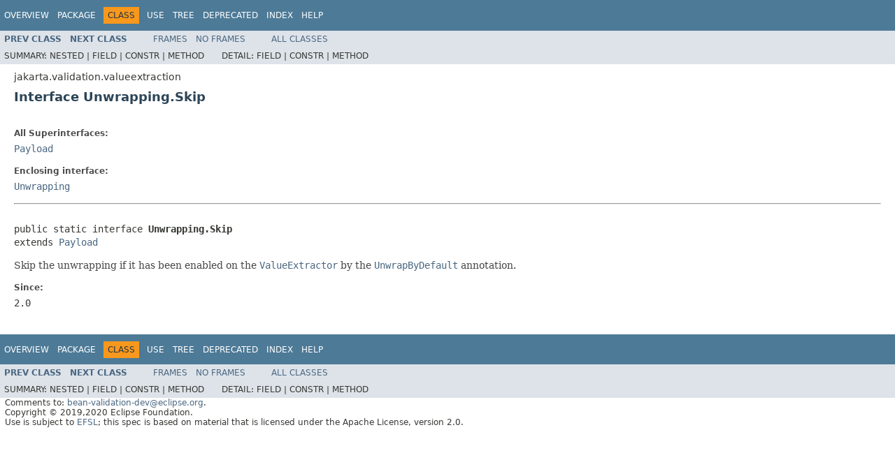

--- FILE ---
content_type: text/html; charset=UTF-8
request_url: https://jakarta.ee/specifications/bean-validation/3.0/apidocs/jakarta/validation/valueextraction/unwrapping.skip
body_size: 1260
content:
<!DOCTYPE HTML PUBLIC "-//W3C//DTD HTML 4.01 Transitional//EN" "http://www.w3.org/TR/html4/loose.dtd">
<!-- NewPage -->
<html lang="en">
<head>
<!-- Generated by javadoc (1.8.0_202) on Sat Jul 04 14:42:49 GMT 2020 -->
<meta http-equiv="Content-Type" content="text/html; charset=UTF-8">
<title>Unwrapping.Skip (Jakarta Bean Validation API 3.0.0)</title>
<meta name="date" content="2020-07-04">
<link rel="stylesheet" type="text/css" href="../../../stylesheet.css" title="Style">
<script type="text/javascript" src="../../../script.js"></script>
</head>
<body>
<script type="text/javascript"><!--
    try {
        if (location.href.indexOf('is-external=true') == -1) {
            parent.document.title="Unwrapping.Skip (Jakarta Bean Validation API 3.0.0)";
        }
    }
    catch(err) {
    }
//-->
</script>
<noscript>
<div>JavaScript is disabled on your browser.</div>
</noscript>
<!-- ========= START OF TOP NAVBAR ======= -->
<div class="topNav"><a name="navbar.top">
<!--   -->
</a>
<div class="skipNav"><a href="#skip.navbar.top" title="Skip navigation links">Skip navigation links</a></div>
<a name="navbar.top.firstrow">
<!--   -->
</a>
<ul class="navList" title="Navigation">
<li><a href='/specifications/bean-validation/3.0/apidocs/overview-summary'>Overview</a></li>
<li><a href='/specifications/bean-validation/3.0/apidocs/jakarta/validation/valueextraction/package-summary'>Package</a></li>
<li class="navBarCell1Rev">Class</li>
<li><a href='/specifications/bean-validation/3.0/apidocs/jakarta/validation/valueextraction/class-use/unwrapping.skip'>Use</a></li>
<li><a href='/specifications/bean-validation/3.0/apidocs/jakarta/validation/valueextraction/package-tree'>Tree</a></li>
<li><a href='/specifications/bean-validation/3.0/apidocs/deprecated-list'>Deprecated</a></li>
<li><a href='/specifications/bean-validation/3.0/apidocs/index-all'>Index</a></li>
<li><a href='/specifications/bean-validation/3.0/apidocs/help-doc'>Help</a></li>
</ul>
</div>
<div class="subNav">
<ul class="navList">
<li><a href='/specifications/bean-validation/3.0/apidocs/jakarta/validation/valueextraction/unwrapping' title='interface in jakarta.validation.valueextraction'><span class="typeNameLink">Prev&nbsp;Class</span></a></li>
<li><a href='/specifications/bean-validation/3.0/apidocs/jakarta/validation/valueextraction/unwrapping.unwrap' title='interface in jakarta.validation.valueextraction'><span class="typeNameLink">Next&nbsp;Class</span></a></li>
</ul>
<ul class="navList">
<li><a href='/specifications/bean-validation/3.0/apidocs/?jakarta/validation/valueextraction/Unwrapping.Skip.html' target='_top'>Frames</a></li>
<li><a href='/specifications/bean-validation/3.0/apidocs/jakarta/validation/valueextraction/unwrapping.skip' target='_top'>No&nbsp;Frames</a></li>
</ul>
<ul class="navList" id="allclasses_navbar_top">
<li><a href='/specifications/bean-validation/3.0/apidocs/allclasses-noframe'>All&nbsp;Classes</a></li>
</ul>
<div>
<script type="text/javascript"><!--
  allClassesLink = document.getElementById("allclasses_navbar_top");
  if(window==top) {
    allClassesLink.style.display = "block";
  }
  else {
    allClassesLink.style.display = "none";
  }
  //-->
</script>
</div>
<div>
<ul class="subNavList">
<li>Summary:&nbsp;</li>
<li>Nested&nbsp;|&nbsp;</li>
<li>Field&nbsp;|&nbsp;</li>
<li>Constr&nbsp;|&nbsp;</li>
<li>Method</li>
</ul>
<ul class="subNavList">
<li>Detail:&nbsp;</li>
<li>Field&nbsp;|&nbsp;</li>
<li>Constr&nbsp;|&nbsp;</li>
<li>Method</li>
</ul>
</div>
<a name="skip.navbar.top">
<!--   -->
</a></div>
<!-- ========= END OF TOP NAVBAR ========= -->
<!-- ======== START OF CLASS DATA ======== -->
<div class="header">
<div class="subTitle">jakarta.validation.valueextraction</div>
<h2 title="Interface Unwrapping.Skip" class="title">Interface Unwrapping.Skip</h2>
</div>
<div class="contentContainer">
<div class="description">
<ul class="blockList">
<li class="blockList">
<dl>
<dt>All Superinterfaces:</dt>
<dd><a href='/specifications/bean-validation/3.0/apidocs/jakarta/validation/payload' title='interface in jakarta.validation'>Payload</a></dd>
</dl>
<dl>
<dt>Enclosing interface:</dt>
<dd><a href='/specifications/bean-validation/3.0/apidocs/jakarta/validation/valueextraction/unwrapping' title='interface in jakarta.validation.valueextraction'>Unwrapping</a></dd>
</dl>
<hr>
<br>
<pre>public static interface <span class="typeNameLabel">Unwrapping.Skip</span>
extends <a href='/specifications/bean-validation/3.0/apidocs/jakarta/validation/payload' title='interface in jakarta.validation'>Payload</a></pre>
<div class="block">Skip the unwrapping if it has been enabled on the <a href='/specifications/bean-validation/3.0/apidocs/jakarta/validation/valueextraction/valueextractor' title='interface in jakarta.validation.valueextraction'><code>ValueExtractor</code></a> by the
 <a href='/specifications/bean-validation/3.0/apidocs/jakarta/validation/valueextraction/unwrapbydefault' title='annotation in jakarta.validation.valueextraction'><code>UnwrapByDefault</code></a>
 annotation.</div>
<dl>
<dt><span class="simpleTagLabel">Since:</span></dt>
<dd>2.0</dd>
</dl>
</li>
</ul>
</div>
</div>
<!-- ========= END OF CLASS DATA ========= -->
<!-- ======= START OF BOTTOM NAVBAR ====== -->
<div class="bottomNav"><a name="navbar.bottom">
<!--   -->
</a>
<div class="skipNav"><a href="#skip.navbar.bottom" title="Skip navigation links">Skip navigation links</a></div>
<a name="navbar.bottom.firstrow">
<!--   -->
</a>
<ul class="navList" title="Navigation">
<li><a href='/specifications/bean-validation/3.0/apidocs/overview-summary'>Overview</a></li>
<li><a href='/specifications/bean-validation/3.0/apidocs/jakarta/validation/valueextraction/package-summary'>Package</a></li>
<li class="navBarCell1Rev">Class</li>
<li><a href='/specifications/bean-validation/3.0/apidocs/jakarta/validation/valueextraction/class-use/unwrapping.skip'>Use</a></li>
<li><a href='/specifications/bean-validation/3.0/apidocs/jakarta/validation/valueextraction/package-tree'>Tree</a></li>
<li><a href='/specifications/bean-validation/3.0/apidocs/deprecated-list'>Deprecated</a></li>
<li><a href='/specifications/bean-validation/3.0/apidocs/index-all'>Index</a></li>
<li><a href='/specifications/bean-validation/3.0/apidocs/help-doc'>Help</a></li>
</ul>
</div>
<div class="subNav">
<ul class="navList">
<li><a href='/specifications/bean-validation/3.0/apidocs/jakarta/validation/valueextraction/unwrapping' title='interface in jakarta.validation.valueextraction'><span class="typeNameLink">Prev&nbsp;Class</span></a></li>
<li><a href='/specifications/bean-validation/3.0/apidocs/jakarta/validation/valueextraction/unwrapping.unwrap' title='interface in jakarta.validation.valueextraction'><span class="typeNameLink">Next&nbsp;Class</span></a></li>
</ul>
<ul class="navList">
<li><a href='/specifications/bean-validation/3.0/apidocs/?jakarta/validation/valueextraction/Unwrapping.Skip.html' target='_top'>Frames</a></li>
<li><a href='/specifications/bean-validation/3.0/apidocs/jakarta/validation/valueextraction/unwrapping.skip' target='_top'>No&nbsp;Frames</a></li>
</ul>
<ul class="navList" id="allclasses_navbar_bottom">
<li><a href='/specifications/bean-validation/3.0/apidocs/allclasses-noframe'>All&nbsp;Classes</a></li>
</ul>
<div>
<script type="text/javascript"><!--
  allClassesLink = document.getElementById("allclasses_navbar_bottom");
  if(window==top) {
    allClassesLink.style.display = "block";
  }
  else {
    allClassesLink.style.display = "none";
  }
  //-->
</script>
</div>
<div>
<ul class="subNavList">
<li>Summary:&nbsp;</li>
<li>Nested&nbsp;|&nbsp;</li>
<li>Field&nbsp;|&nbsp;</li>
<li>Constr&nbsp;|&nbsp;</li>
<li>Method</li>
</ul>
<ul class="subNavList">
<li>Detail:&nbsp;</li>
<li>Field&nbsp;|&nbsp;</li>
<li>Constr&nbsp;|&nbsp;</li>
<li>Method</li>
</ul>
</div>
<a name="skip.navbar.bottom">
<!--   -->
</a></div>
<!-- ======== END OF BOTTOM NAVBAR ======= -->
<p class="legalCopy"><small>Comments to: <a href="mailto:bean-validation-dev@eclipse.org">bean-validation-dev@eclipse.org</a>.<br> Copyright &#169; 2019,2020 Eclipse Foundation.<br> Use is subject to <a href='/specifications/bean-validation/3.0/apidocs/doc-files/speclicense' target='_top'>EFSL</a>; this spec is based on material that is licensed under the Apache License, version 2.0.</small></p>
</body>
</html>
